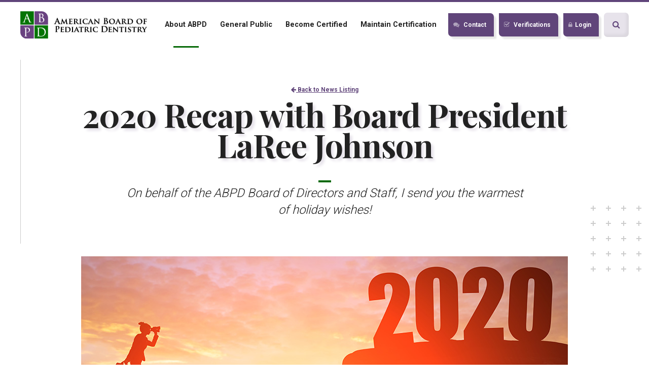

--- FILE ---
content_type: text/html; charset=UTF-8
request_url: https://www.abpd.org/about-abpd/blog/2020-recap-board-president-laree-johnson
body_size: 6002
content:
<!DOCTYPE html>
<html lang="en">
    <head>
<!-- Google Tag Manager -->
<script>(function(w,d,s,l,i){w[l]=w[l]||[];w[l].push({'gtm.start':
new Date().getTime(),event:'gtm.js'});var f=d.getElementsByTagName(s)[0],
j=d.createElement(s),dl=l!='dataLayer'?'&l='+l:'';j.async=true;j.src=
'https://www.googletagmanager.com/gtm.js?id='+i+dl;f.parentNode.insertBefore(j,f);
})(window,document,'script','dataLayer','GTM-N5KBLPZ');</script>
<!-- End Google Tag Manager -->
        
<title>2020 Recap with Board President LaRee Johnson | American Board of Pediatric Dentistry</title>

<meta http-equiv="content-type" content="text/html; charset=UTF-8"/>
<meta name="description" content="On behalf of the ABPD Board of Directors and Staff, I send you the warmest of holiday wishes!"/>
<meta name="generator" content="concrete5"/>
<meta name="msapplication-TileImage" content="https://www.abpd.org/application/files/7816/0383/5837/favicon-windows.png"/>
<link rel="shortcut icon" href="https://www.abpd.org/application/files/6816/0383/5839/favicon.png" type="image/x-icon"/>
<link rel="icon" href="https://www.abpd.org/application/files/6816/0383/5839/favicon.png" type="image/x-icon"/>
<link rel="apple-touch-icon" href="https://www.abpd.org/application/files/6816/0383/5838/favicon-iphone.png"/>
<script type="text/javascript">
    var CCM_DISPATCHER_FILENAME = "/index.php";
    var CCM_CID = 351;
    var CCM_EDIT_MODE = false;
    var CCM_ARRANGE_MODE = false;
    var CCM_IMAGE_PATH = "/updates/concrete5-8.5.7/concrete/images";
    var CCM_TOOLS_PATH = "/index.php/tools/required";
    var CCM_APPLICATION_URL = "https://www.abpd.org";
    var CCM_REL = "";
    var CCM_ACTIVE_LOCALE = "en_US";
</script>

<link rel="canonical" href="https://www.abpd.org/about-abpd/blog/2020-recap-board-president-laree-johnson" />
<meta property="og:title" content="2020 Recap with Board President LaRee Johnson" />
<meta property="og:description" content="On behalf of the ABPD Board of Directors and Staff, I send you the warmest of holiday wishes!" />
<meta property="og:url" content="https://www.abpd.org/about-abpd/blog/2020-recap-board-president-laree-johnson" />
<meta property="og:image" content="https://www.abpd.org/application/files/2016/0824/4146/news-201217_laree_thumb.jpg" />
<meta property="og:image:width" content="432" />
<meta property="og:image:height" content="288" />
<meta property="og:type" content="article" />
<meta property="og:site_name" content="American Board of Pediatric Dentistry" />
<meta name="og:locale" content="en_US" />
<meta name="og:updated_time" content="2021-03-31T09:49:33-05:00" />
<style type="text/css" data-area-style-area-handle="Blog Hero Image" data-block-style-block-id="7486" data-style-set="233">.ccm-custom-style-container.ccm-custom-style-blogheroimage-7486{padding-left:185px}</style>
<link href="/updates/concrete5-8.5.7/concrete/css/font-awesome.css?ccm_nocache=1a72ca0f3692b16db9673a9a89faff0649086c52" rel="stylesheet" type="text/css" media="all">
<link href="/updates/concrete5-8.5.7/concrete/blocks/share_this_page/view.css?ccm_nocache=1a72ca0f3692b16db9673a9a89faff0649086c52" rel="stylesheet" type="text/css" media="all">
<link href="/updates/concrete5-8.5.7/concrete/blocks/page_list/view.css?ccm_nocache=1a72ca0f3692b16db9673a9a89faff0649086c52" rel="stylesheet" type="text/css" media="all">
        
        <meta charset="utf-8">
    	<meta name="viewport" content="width=device-width, initial-scale=1, shrink-to-fit=no">
        <link href="https://fonts.googleapis.com/css2?family=Playfair+Display:ital,wght@0,400;0,700;1,400&family=Roboto:wght@300;400;700&display=swap" rel="stylesheet"> 
        <link href="/application/themes/abpd/css/bootstrap.min.css" rel="stylesheet">
        <link href="/application/themes/abpd/css/font-awesome.min.css" rel="stylesheet">
		<link href="/application/themes/abpd/css/custom.css" rel="stylesheet">

		<!--LOGGED IN STYLES-->
                
        <!--EDIT MODE STYLES-->
            </head>

<body>
<!-- Google Tag Manager (noscript) -->
<noscript><iframe src="https://www.googletagmanager.com/ns.html?id=GTM-N5KBLPZ"
height="0" width="0" style="display:none;visibility:hidden"></iframe></noscript>
<!-- End Google Tag Manager (noscript) -->
<div class="ccm-page ccm-page-id-351 page-type-news-entry page-template-news-entry ">

<nav class="animate fadein" role="navigation" id="header">
	  
    <a href="/" id="logo">
      <img src="/application/themes/abpd/img/logo.png" alt="ABPD Logo"/>
    </a>

    <div class="hdr-buttons">
	  <a href="/contact/" class="btn-theme" id="nav-btn"><i class="fa fa-comments"></i> Contact</a>
      <a href="/general-public/credential-verification/" target="_blank" class="btn-theme"><i class="fa fa-check-square-o"></i> Verifications</a>
      <a href="https://abpd.roc-p.com/" target="_blank" class="btn-theme"><i class="fa fa-lock"></i>Login</a>
      <button type="button" id="search-toggle"><i class="fa fa-search"></i></button>
      <button type="button" class="navbar-toggle collapsed" data-toggle="collapse" data-target="#navbar" aria-expanded="false" aria-controls="navbar" id="toggle">
        <span>Menu</span>
        <i class="fa fa-bars"></i>
      </button>
    </div>
    
    <!-- HEADER SEARCH-->
    <div id="hdr-search">
      <form class="form" method="get" action="/search/">
          <input type="text" name="query" size="25" placeholder="Search this site" title="Search this site">
          <button type="submit" name="search" value="Search"><span class="fa fa-search"></span></button>
      </form>
      <button id="search-close"><span class="fa fa-close"></span></button>
    </div>

    <div id="navbar" class="collapse navbar-collapse">
      <ul id="nav-main">
        <li class="nav-path-selected"><button type="button" data-toggle="collapse" data-target="#main-menu-237" aria-expanded="false" aria-controls="main-menu-237" class="collapsed">
				 About ABPD	<i class="fa fa-chevron-up"></i>
				  </button><ul class="collapse " id="main-menu-237"><li class=""><a href="https://www.abpd.org/about-abpd/who-we-are" target="_self" class="">Who We Are</a></li><li class=""><a href="https://www.abpd.org/about-abpd/leadership" target="_self" class="">Leadership</a></li><li class=""><a href="https://www.abpd.org/about-abpd/committees" target="_self" class="">The Examination Committees</a></li><li class=""><a href="https://www.abpd.org/about-abpd/staff" target="_self" class="">Staff</a></li><li class=""><a href="https://www.abpd.org/about-abpd/get-involved" target="_self" class="">Get Involved</a></li><li class="nav-path-selected"><a href="https://www.abpd.org/about-abpd/blog" target="_self" class="nav-path-selected">News &amp; Announcements</a></li></ul></li><li class=""><button type="button" data-toggle="collapse" data-target="#main-menu-238" aria-expanded="false" aria-controls="main-menu-238" class="collapsed">
				 General Public	<i class="fa fa-chevron-up"></i>
				  </button><ul class="collapse " id="main-menu-238"><li class=""><a href="https://www.abpd.org/general-public/find-board-certified-dentist" target="_self" class="">Find a Board Certified Pediatric Dentist</a></li><li class=""><a href="https://www.abpd.org/general-public/credential-verification" target="_self" class="">Credential Verification</a></li></ul></li><li class=""><button type="button" data-toggle="collapse" data-target="#main-menu-239" aria-expanded="false" aria-controls="main-menu-239" class="collapsed">
				 Become Certified	<i class="fa fa-chevron-up"></i>
				  </button><ul class="collapse " id="main-menu-239"><li class=""><a href="https://www.abpd.org/become-certified/certification-process" target="_self" class="">Certification Process</a></li><li class=""><a href="https://www.abpd.org/become-certified/qualifying-exam" target="_self" class="">Qualifying Exam</a></li><li class=""><a href="https://www.abpd.org/become-certified/oral-clinical-examination" target="_self" class="">Oral Clinical Examination</a></li><li class=""><a href="https://www.abpd.org/become-certified/certification-policies" target="_self" class="">Certification Policies</a></li><li class=""><a href="https://www.abpd.org/become-certified/certification-faq" target="_self" class="">Certification FAQs</a></li></ul></li><li class=""><button type="button" data-toggle="collapse" data-target="#main-menu-240" aria-expanded="false" aria-controls="main-menu-240" class="collapsed">
				 Maintain Certification	<i class="fa fa-chevron-up"></i>
				  </button><ul class="collapse " id="main-menu-240"><li class=""><a href="https://www.abpd.org/maintain-certification/diplomates" target="_self" class="">Diplomates</a></li><li class=""><a href="https://www.abpd.org/maintain-certification/renewal-certification" target="_self" class="">Renewal of Certification</a></li><li class=""><a href="https://www.abpd.org/maintain-certification/diplomate-policies" target="_self" class="">Diplomate Policies</a></li><li class=""><a href="https://www.abpd.org/maintain-certification/maintenance-faqs" target="_self" class="">Maintenance FAQs</a></li></ul></li>      </ul>
    </div>
</nav>


<main class="content" id="news-detail">

  <header class="page-header full-header">
    <div class="header-wrap plus-corner ">
      <div class="text animate fadeinup delay-3">
        <ol class="breadcrumb">
          

    <p><a href="https://www.abpd.org/about-abpd/blog"><i class="fa fa-arrow-left"></i> Back to News Listing</a></p>

        </ol>
        <h1>2020 Recap with Board President LaRee Johnson</h1>
        <p class="lead">On behalf of the ABPD Board of Directors and Staff, I send you the warmest of holiday wishes!</p>
      </div>
    </div>
  </header>

  <section class="animate fadeinup delay-4">
    <figure>
      <img src="/application/files/7616/0824/4147/news-201217_laree_hero.jpg "/>		    </figure>
    <div class="text-skinny">
      

    <p>Dearest Colleagues,</p>

<p>On behalf of the ABPD Board of Directors and Staff, I send you the warmest of holiday wishes!</p>

<p>The ABPD continues to work supporting those of you in pursuit of board certification and all our diplomates while ensuring children and those with special health care needs remain at the center of our mission. With the global pervasiveness of tension and uncertainty, there has never been a more important time to certify pediatric dentists and validate their knowledge, skills, and experience for the delivery of quality patient outcomes. Board certification and lifelong learning will continue to lead to high-quality oral health care for those we serve while assuring the public that a board-certified pediatric dentist has indeed completed an accredited specialty training program. Despite the challenges, the ABPD has remained agile to ensure our commitment to you and the public while not compromising standards.</p>

<p>After investigating a variety of options, the ABPD moved the Qualifying Examination (QE) to the option of a testing center, or an inaugural live online proctoring. We learned a lot from this experience. After being forced to cancel our Oral Clinical Examination (OCE), we have searched for solutions to accommodate two years of candidates in 2021. This all paralleled the year we were tasked to find a new testing center. To ease the burden on our Diplomates, the ABPD waived the Annual Diplomate Renewal Fee in 2020 and ensured no candidate would be time penalized for the delay of the OCE.&nbsp;</p>

<p>In our continuous effort for transparency and inclusivity, our Leadership Development and Nominations Committee enhanced the application process for the leadership of the Examination Committee (EC). We still have room for further improvements; however, extending leadership interviews allowed talented colleagues to shine and not only be selected for EC Leadership but also various task force and committee endeavors.&nbsp;</p>

<p>On a personal note, just like you, I feel the effects of 2020 and if I hear the word &ldquo;unprecedented&rdquo; again you may have to point your high-volume suction my way.&nbsp;</p>

<p>I too have noticed, the impact of the year rendering a virtual license to act unkindly for many. For the first time in my 21 years of practice, we were forced to furlough our team. Shortly after, vandalism closed a nearby colleague&rsquo;s office and threatened to close our recently opened doors. I too, daily utilize paper clips, buttons, and elastic in new creative devices to wear a mountain of PPE without sores and bruises under my eyes, nose, and ears. Sure, it beats nothing, but the word Zoom has taken on a four-letter-word value for me in the context of missing the in-person connection to learn, collaborate, and socialize.<br />
With all of this said, nothing compares to the loss of health and for some, life. Many of you have courageously endured the worst and continue to endure. There are no words to fully convey my sympathy. My thoughts and prayers are with you.</p>

<p>Also like you, I daily seek the positive, and the underlining theme is cohesiveness in our professional, social, and family bonds. I am thankful for the AAPD and its leadership. Our profession is stronger by being dedicated to organized dentistry through our parent organization.</p>

<p>The ABPD operations and leadership continue to be successful thanks to my fellow ABPD directors Drs. Younger, Pang, Olson, Guelmann, and Ginsberg along with Christine Sharp, Interim CEO, and Jasey Bratek, CAA, and the other ABPD staff. Their brilliance, flexibility, and vision continue to keep the ABPD seamlessly moving forward. Finally, I am grateful for my practice partners and my family. I am humbled to have such a smart and humorous inner circle that makes me smile every day.</p>

<p class="img-left"><img src="/application/files/2016/0824/4322/Johnson_ATU_Graduation_web.jpg" alt="Johnson ATU Graduation web.jpg" width="188" height="250">In conclusion, I leave you with a silly personal COVID silver lining. After acceptance to dental school when I was 19 years old, I did not complete my B.S. in Biology&hellip; a regret. Thanks to the vast virtual COVID world, on December 12, 2020 I will finally earn my B.S., checking one off my list. Ironically, 28 years later, I feel just as unsure, nervous, and curious about what the future will bring as I did the last time I thought I was done with my undergraduate studies.</p>

<p>We genuinely have the most interesting and compassionate profession on the planet, and I am proud to call all of you my colleagues and many of you my friends. Be strong, be united, and most of all, be well.</p>

<p>In admiration,</p>

<p>E. LaRee Johnson, DDS, MS, FAAPD<br />
President, American Board of Pediatric Dentistry</p>

      <hr />
      <div class="social-share">
        <h4 style="text-align: center;">Share This Page</h4>
        <div class="ccm-block-share-this-page">
          

    
<div class="ccm-block-share-this-page">
    <ul class="list-inline">
            <li>
            <a href="https://www.facebook.com/sharer/sharer.php?u=https%3A%2F%2Fwww.abpd.org%2Fabout-abpd%2Fblog%2F2020-recap-board-president-laree-johnson" target="_blank" rel="noopener noreferrer" aria-label="Facebook"><i class="fa fa-facebook" aria-hidden="true" title="Facebook"></i></a>
        </li>
            <li>
            <a href="https://twitter.com/intent/tweet?url=https%3A%2F%2Fwww.abpd.org%2Fabout-abpd%2Fblog%2F2020-recap-board-president-laree-johnson" target="_blank" rel="noopener noreferrer" aria-label="Twitter"><i class="fa fa-twitter" aria-hidden="true" title="Twitter"></i></a>
        </li>
            <li>
            <a href="https://www.linkedin.com/shareArticle?mini-true&amp;url=https%3A%2F%2Fwww.abpd.org%2Fabout-abpd%2Fblog%2F2020-recap-board-president-laree-johnson&amp;title=2020+Recap+with+Board+President+LaRee+Johnson" target="_blank" rel="noopener noreferrer" aria-label="LinkedIn"><i class="fa fa-linkedin-square" aria-hidden="true" title="LinkedIn"></i></a>
        </li>
        </ul>
</div>



    

    <p><a href="https://www.abpd.org/about-abpd/blog"><i class="fa fa-arrow-left"></i> Back to News Listing</a></p>


        </div>
      </div>
    </div>
  </section>

</main>



<footer class="footer">
  <div class="footer-wrap">
    <div class="col">
	  <img src="/application/themes/abpd/img/logo.png" alt="ABPD Logo"/>
      

    <p class="lead">The certifying board for the specialty of pediatric dentistry.</p>

    </div>
    <div class="col">
      

    <h4>Contact Us</h4>

<p>Phone: <a href="tel:615-432-0082">615-432-0082</a></p>

<p>Email: <a href="mailto:info@abpd.org">info@abpd.org</a></p>

<p>&nbsp;</p>

      <div class="social">
        

    
<div class="social">
            <a target="_blank" rel="noopener noreferrer" href="https://www.facebook.com/AmericanBoardOfPediatricDentistry/"
                    aria-label="Facebook"><i class="fa fa-facebook" aria-hidden="true" title="Facebook"></i></a>
                <a target="_blank" rel="noopener noreferrer" href="https://www.linkedin.com/company/american-board-of-pediatric-dentistry/"
                    aria-label="LinkedIn"><i class="fa fa-linkedin-square" aria-hidden="true" title="LinkedIn"></i></a>
                <a target="_blank" rel="noopener noreferrer" href="https://www.instagram.com/abpdorg/"
                    aria-label="Instagram"><i class="fa fa-instagram" aria-hidden="true" title="Instagram"></i></a>
            </div>
      </div>
    </div>
    <div class="col">
      

    <h4>Featured Pages</h4>



    

<ul>

    
    
   
    <li>
        <a class="list-item" href="https://www.abpd.org/general-public/find-board-certified-dentist" target="_self">
        	
                                    Find a Board Certified Pediatric Dentist        </a>
       </li>

	<li>
        <a class="list-item" href="https://www.abpd.org/become-certified/qualifying-exam" target="_self">
        	
                                    Qualifying Exam        </a>
       </li>

	<li>
        <a class="list-item" href="https://www.abpd.org/maintain-certification/renewal-certification" target="_self">
        	
                                    Renewal of Certification        </a>
       </li>

	<li>
        <a class="list-item" href="https://www.abpd.org/become-certified/oral-clinical-examination" target="_self">
        	
                                    Oral Clinical Examination        </a>
       </li>

	<li>
        <a class="list-item" href="https://www.abpd.org/maintain-certification/maintenance-faqs" target="_self">
        	
                                    Maintenance FAQs        </a>
       </li>

	<li>
        <a class="list-item" href="https://www.abpd.org/become-certified/certification-faq" target="_self">
        	
                                    Certification FAQs        </a>
       </li>

	<li>
        <a class="list-item" href="https://www.abpd.org/about-abpd/blog" target="_self">
        	
                                    News &amp; Announcements        </a>
       </li>

	
    



</ul>

    </div>
  </div>
  <p class="copy">Copyright © 2026 American Board of Pediatric Dentistry. All rights reserved. <a href="/privacy-policy">Privacy Policy</a>. <a href="/terms-use">Terms of Use</a>. Web Application by <a href="https://www.informaticsinc.com/" target="_blank">Informatics, Inc</a>
  <span style="color: transparent; position: absolute; right: 5px; bottom: 5px; font-size: .6rem">172.26.12.30</span>
  </p>

</footer>

    <script src="https://ajax.googleapis.com/ajax/libs/jquery/1.11.1/jquery.min.js"></script>
    <link href="/application/themes/abpd/css/animation.css" rel="stylesheet">
	<script src="/application/themes/abpd/js/bootstrap.min.js"></script>
    <script src="/application/themes/abpd/js/scripts.js"></script>
</div>
</body>
</html>


--- FILE ---
content_type: text/css
request_url: https://www.abpd.org/application/themes/abpd/css/custom.css
body_size: 8663
content:
@charset "UTF-8";
/* CSS Document
Client: Piersall Law Firm
Company: Informatics, Inc
Author: Jeff S
Date: June 2019
*/

/* Variables */
:root {
  --primary: #60457a;
  --secondary: #056906;
  --secondary-light: #137e14;
  --light: #F9F9F9;
  --light-theme: #e7e3eb;
  --dark: #222;
  --dark-primary: #4c355a;
  --text: rgba(0,0,0,.7);
  --light-text: rgba(255,255,255,.7);
  --body: 'Roboto', sans-serif;
  --serif: 'Playfair Display', Cambria, Cochin, Georgia, Times, 'Times New Roman', serif;
  --spacer: 25px;
  --side-width: 25px;
  --max-width: 1100px;
}

/* TYPOGRAPHY */
.ccm-page {overflow-x: hidden;}
html {font-size: 100%; scroll-behavior: smooth;}
body {overflow-x: hidden;
font-family: var(--body); font-weight: 400; font-size: 1rem; line-height: 1.4; background:  #fff; color: var(--text);
-webkit-font-smoothing: antialiased;
-moz-osx-font-smoothing: grayscale;
text-rendering: optimizeLegibility;
-moz-font-feature-settings: "liga" on; font-feature-settings: "liga";
}

h1, h2, h3, h4, h5 {font-family: var(--serif); color: #111; line-height: 1.1; color: #222; margin: 0 0 1.5rem 0; font-weight: 700;}
h1 {font-size: 2.5rem; line-height: .95; letter-spacing: -1px; text-shadow: 5px 5px 5px var(--light-theme);}
h2 {font-size: 2rem;font-family: var(--serif); letter-spacing: -1px;}
h3 {font-size: 1.35rem; margin: 0 0 25px; letter-spacing: -.5px;}
h4 {font-size: .8rem; text-transform: uppercase; margin: 0 0 25px 0; font-family: var(--body); letter-spacing: 1px;}
p, ul {margin-bottom: 1.5em; list-style: square;}
ol {margin-bottom: 1.5em;}
hr {border-color: #ddd;}
.ccm-page ul li {margin: 4px 0;}
.ccm-page ul li::marker {color: var(--secondary);}
.ccm-page ul ul {list-style: none; padding: 0; margin: 15px 0;}
.ccm-page .content ul ul li {border-left: 1px dotted #ccc; padding: 0 0 0 10px;}
.preheader {text-transform: uppercase; font-weight: 700; letter-spacing: 2px; color: var(--secondary); margin: 0 0 5px 0; font-size: .8rem;}
.ccm-page img {max-width: 100%; height: auto; margin: 0 0 25px 0;}
p {line-height: 1.5;}
.indent {padding-left: 40px; border-left: 1px dotted #ccc;}
.text-center {margin: 0 0 3rem 0;}
.text-center h2 {margin: 0 0 10px 0;}
.lead {font-size: 1.25rem; font-weight: 300; font-style: italic; color: var(--dark); position: relative; padding-left: 40px;}
.lead:before {position: absolute; left: 0; top: 16px; width: 25px; height: 4px; background: var(--secondary); content: "";}
.lead[style="text-align: center;"], .page-header.full-header .lead {padding: 25px 0 0 0;}
.lead[style="text-align: center;"]:before, .page-header.full-header .lead:before {left: 50%; margin-left: -12.5px;}
.date {padding: 5px 10px; background: var(--light); border-radius: 5px; display: inline-block; align-self: flex-start; font-weight: 700; color: var(--dark);}
.date:before {content: "\f274";font-family: FontAwesome; color: var(--secondary); margin: 0 5px 0 0;}
.download-link a {padding: 10px 15px 10px 45px; background: var(--light); display: inline-block; position: relative;}
.download-link a:before {content: "\f15b";font-family: FontAwesome; color: var(--secondary); margin: 0 5px 0 0; position: absolute; left: 0; top: 0; height: 100%; background: var(--secondary); color: #fff; padding: 10px;}
.download-link a:hover {background: var(--light-theme);}

.box {padding: var(--spacer); background: #f2eff4; padding: 25px; border-top: 5px solid var(--secondary); margin-bottom: 1.5rem;}
.box .download-link {font-size: .8rem;}
.box p:last-of-type {margin: 0;}

.fun-list ul {list-style: none; font-size: 1.25rem; font-weight: 300; padding: 0 0 0 15px;}
.fun-list ul li {margin: 10px 0; position: relative; padding: 0 0 0 25px;}
.fun-list li::before {content: "\f00c";font-family: FontAwesome; margin: 0 10px 0 0; color: var(--secondary-light); position: absolute; left: 0; top: 0;}

.quote {background: url(../img/quotes.png) left center no-repeat; background-size: 50px; min-height: 50px; padding: 15px 0 15px 75px; font-size: 1.5rem; line-height: 1.25; font-weight: 300; font-style: italic;}

.page-divider h2 {font-family: var(--body); font-size: 1rem; padding: 20px; border-left: 5px solid var(--primary); background: var(--light); text-transform: uppercase; letter-spacing: 2px; font-weight: 400; margin: 0 0 2.5rem; color: var(--primary); text-align: center;}

/* LINKS */
a {color: var(--primary);}
a:hover {color: var(--secondary);}
a.btn-theme, .btn-theme > a, button.btn-theme {display: inline-block; padding: 10px 15px; background: var(--primary); color: #fff; font-weight: 700; border-radius: 0 7px 0 7px; box-shadow: 5px 5px 3px rgba(0,0,0,.1); text-decoration: none; text-transform: uppercase; font-size: .8rem; letter-spacing: 1px; position: relative; overflow: hidden; z-index: 5;}
a.btn-theme:hover, .btn-theme > a:hover {text-decoration: none; background: var(--primary);}
a.btn-theme:after, .btn-theme > a:after {width: 100%; height: 100%; background: var(--secondary); content: ""; position: absolute; right: 100%; top: 0; z-index: -1;}
a.btn-theme:hover:after, .btn-theme > a:hover:after {right: 0;}
.btn-text {font-weight: 700; text-transform: uppercase; font-size: .8rem; letter-spacing: 1px; color: var(--primary); font-family: var(--body);}
a.btn-text::after, .btn-text a:after {content: "\f061";font-family: FontAwesome; margin-left: 5px;}
a.btn-text:hover:after, .btn-text a:hover:after {margin-left: 10px;}
p a {font-weight: 700; text-decoration: underline;}

/* Animate */
.ccm-page a, #header, #nav-main a:after, #nav-main ul, .cta-item *, .cta-item, .btn-text:after, .news-item *, .person-item *, .animate-in, #header button:after, a.btn-text::after, .btn-text a:after {
-webkit-transition: all 300ms cubic-bezier(0.25, 0.46, 0.45, 0.94);
-moz-transition: all 300ms  cubic-bezier(0.25, 0.46, 0.45, 0.94);
-o-transition: all 300ms  cubic-bezier(0.25, 0.46, 0.45, 0.94);
transition: all 300ms  cubic-bezier(0.25, 0.46, 0.45, 0.94);}

.zip, a.btn-theme:after, .btn-theme > a:after, #hdr-search, .sidebar-feature img {transition: all 0.25s cubic-bezier(0.76, 0, 0.24, 1);}

/* Layout & Utility */
.container, .col {position: relative;}
.content section {padding: var(--spacer) var(--side-width); position: relative;}
.content .container {padding: var(--spacer) var(--side-width); position: relative; margin: 0; width: 100%;}
.content .container + .container {padding-top: 0;}
.content section.section-short {padding: 0 var(--side-width);}
.col > hr:first-of-type {border-color: #ccc; margin: 0 0 var(--spacer) 0;}
.grid {display: grid; gap: var(--spacer);}
.plus-corner:after {width: 150px; height: 150px; background: url(../img/plus.svg); content: ""; position: absolute; right: -75px; bottom: -75px; opacity: .2; object-position: left center;}
.plus-corner-left:after {width: 150px; height: 150px; background: url(../img/plus.svg); content: ""; position: absolute; left: -75px; bottom: -75px; opacity: .2;}
.bkg-light {background: var(--light-theme);}
.bkg-light hr {border-color: rgba(0,0,0,.1);}
.bkg-gradient {background: linear-gradient(160deg, rgba(137,72,179,1) 0%, rgba(19,167,128,1) 100%);}
.grid-auto-four {display: grid; grid-template-columns: repeat( auto-fit, minmax(250px, 1fr) );}
.text-skinny {max-width: 750px; margin: 25px auto;}

/* Search Layout */
.ccm-search-block-form h3 {font-size: 28px; border-bottom: 1px solid #ccc; padding: 15px 0; margin: 15px 0;}
.ccm-search-block-form input {width: 75%; float: left; height: 50px; background: #f4f4f4; border: 1px solid #ccc; padding: 10px;}
.ccm-search-block-form .btn {width: 23%; float: right; height: 50px; background: var(--primary); color: #fff; font-weight: bold; border: none;}
.ccm-search-block-form #searchResults {display: block; padding: 15px 0; width: 100%; overflow: hidden;}

/* Content */
#hero {margin: 0 var(--side-width); padding: 0;}
#hero .hero-bkg {position: absolute; left: 0; top: 0; width: 100%; height: 100%; background: var(--light);}
#hero .hero-bkg img {opacity: .15;}
#hero .hero-img {display: none;}
#hero .text {position: relative; z-index: 5; padding: 50px 50px 100px 50px;}

.cta-group {margin-top: -75px; position: relative; z-index: 10; display: grid; gap: 25px; padding: 0 25px;}
.cta-item {background: linear-gradient(160deg, var(--dark-primary) 0%, var(--primary) 100%); display: block; padding: 25px; color: var(--light-text); box-shadow: 5px 5px 25px rgba(0,0,0,.3); border-left: 7px solid var(--dark); top: 0; position: relative; height: 100%; font-size: .9rem;}
.cta-item h3 {color: #fff; margin: 0 0 10px 0;}
.cta-item .fa {position: absolute; top: calc(50% - 3.5rem); right: 1rem; font-size: 7rem; opacity: .15;}
.cta-item:hover {color: #fff; text-decoration: none; top: -10px; border-color: var(--secondary);}
.cta-item:hover .fa {right: 1.25rem;}

.news-list {display: grid; grid-auto-flow: row; gap: 25px;}
.news-list h2 {font-size: 1.25rem; border-top: 1px solid var(--dark); padding: 15px 0 0 0;}
.news-list h2 a {margin-left: auto; float: right; padding: 5px;}
.news-item {display: grid; grid-template-columns: 35% auto; margin: 0;color: var(--text);background: var(--light); border-radius: 5px; overflow: hidden;}
.news-item .text {padding: 25px; font-size: .8rem;}
.news-item h3 {margin: 5px 0 15px 0; color: var(--dark); font-size: 1.5rem;}
.news-item img {width: 100%; height: 100%; object-fit: cover; margin: 0;}
.news-item p {margin: 0 0 10px 0;}
.news-item .col {overflow: hidden;}
.news-item:hover {text-decoration: none; color: var(--text);  background: var(--light-theme);}
.news-item:hover img {transform: scale(1.05);}
.news-item:hover h3 {color: var(--primary);}
.news-item:hover .btn-text:after {margin-left: 10px;}

.feature-img {border-radius: 0 50px 0 50px; overflow: hidden; height: 100%; background: var(--light);}
.feature-img img {margin: 0;}
.feature-img .text {padding: 30px 50px;}
.feature-img h2 {font-size: 2.15rem;}
.feature-img .lead {font-size: 1.25rem;}
.feature-img .btn-theme {margin: 0;}

.footer {background: var(--light-theme); font-size: .9rem; position: relative;}
.footer:after {background: url(../img/circle-pattern.png); width: 250px; height: 250px; display: block; content: ""; position: absolute; left: -100px; top: -125px; background-size: 100%;}
.footer-wrap {padding: 75px var(--side-width); display: grid; gap: 25px;}
.footer-wrap img {max-width: 225px; margin: 0 0 25px 0;}
.footer-wrap p {margin: 0 0 5px 0;}
.footer-wrap p.lead {font-size: 1.25rem;}
.footer-wrap ul {list-style: none; padding: 0;}
.footer-wrap ul a {position: relative; padding: 0px 5px 0px 15px; display: block; margin: 0 0 5px 0;}
.footer-wrap ul a:hover {padding: 0 0 0 20px;}
.footer-wrap ul a:after {position: absolute; left: 5px; top: calc(50% - 2px); width: 5px; height: 5px; background: var(--secondary); content: "";}
.social {margin-top: 25px;}
.footer-wrap .social ul a:after {display: none;}
.footer-wrap .social ul a {padding: 0;}
.footer-wrap .social ul li {margin: 0;}
.social a {font-size: 1.5rem; margin: 5px;}
.social a:hover {color: var(--secondary);}
.copy {margin: 0; padding: 15px; background: var(--primary); color: rgba(255,255,255,.5); text-align: center; font-size: .8rem;}
.copy a {color: rgba(255,255,255,.5);}

.page-header {margin: 0; border: 0; position: relative; padding: 25px var(--side-width);}
.page-header figure {border-radius: 0 50px 0 50px; overflow: hidden; background: linear-gradient(160deg, rgba(137,72,179,1) 0%, rgba(19,167,128,1) 100%);}
.page-header figure img {margin: 0; width: 100%; height: 100%; object-fit: cover;}
.page-header .text {padding: 25px 0;}
.page-header .text p:last-of-type {margin: 0;}
.page-header .breadcrumb {background: none; padding: 0; margin: 0 0 10px 0; font-size: .75rem;}
.explore {display: none;}
.page-header.full-header {text-align: center;}

.person-list {display: grid; grid-template-columns: repeat( auto-fill, minmax(145px, 1fr)); gap: 15px;}
.person-item {text-align: center; background: var(--secondary); border-radius: 15px; overflow: hidden; box-shadow: 5px 5px 15px var(--light);}
/* SR updates: Updated height from 200px to 300px because the person image was cropping on mobile view. */
.person-item img {width: 100%; height: 300px; object-fit: cover; object-position: center center; margin: 0;}
.person-item .text {background: var(--light-theme); position: relative; z-index: 5; display: flex; flex-direction: column; padding: 0; min-height: 225px;}
/* SR updates: decrease font-size from 1.25rem to 1.15rem so that content do not overlap view details. Also decrease padding from 15px to 8px. */
.person-item h3 {padding: 8px 15px 0 15px; margin: 0 0 10px 0; font-size: 1.15rem;}
.person-item p {margin: 5px 0; font-size: .75rem; font-weight: 400; margin: 5px 0 15px 0;}
.person-item p.cert-date {margin: 10px 0 0 0;}
.person-item p.title {margin: 0 0 10px 0; text-transform: capitalize;}
.person-item span {background: var(--primary); padding: 10px; color: #fff; font-size: .6rem; text-transform: uppercase; letter-spacing: 2px; display: block; margin-top: auto; position: absolute; bottom: 0; width: 100%;}
.person-item:hover {text-decoration: none;}
/* SR updates: added view details thus on hover board certified should not change its color. */
.person-item:hover span:not(.board-certified) {background: var(--secondary);}
.person-item:hover img {transform: scale(1.1);}

.col .person-item img {width: 100%;height: 300px;}
.col .person-item .text {min-height: 155px; padding-bottom: 25px;}	
.col .person-item p {padding: 0 10px; min-height: 50px;}
.grid-sidebar .col.text {border-top: 1px solid #ccc; padding-top: var(--spacer);}

.person-popover .modal-dialog {width: 90%; margin: 25px auto;}
.person-popover .modal-dialog figure {background: var(--primary); text-align: center; padding: 50px;}
.person-popover .modal-dialog figure img {margin: 0 0 -100px 0; box-shadow: 5px 5px 15px rgba(0,0,0,.2);}
.person-popover .modal-dialog .text {padding: 100px 25px 25px 25px; background: #fff;}
.person-popover .modal-dialog .text p {padding-left: 25px; border-left: 1px dotted #ccc; font-size: 1.15rem; font-weight: 300;}
.person-popover .modal-dialog .text h2 + h2 {font-size: 2.25rem;}
.person-popover .modal-dialog .text p a {font-weight: 300;}
.person-popover .modal-dialog .text p.lead:before {display: none;}
.person-popover .modal-dialog .text p.lead {font-size: 1.5rem;}
.person-popover .modal-dialog .text h4 {margin: 35px 0 15px 0;}
.person-popover button.close {font-size: 3rem; width: 52px; height: 52px; border-radius: 50%; color: #fff; background: var(--dark); opacity: .8; position: absolute; top: -15px; right: -15px; border: 2px solid #fff;}
.modal-backdrop.in {opacity: .8;}

/* Filter */
.filter {padding: 20px 10px 10px 10px; background: var(--light-theme); border-left: 10px solid var(--primary); margin: 0 0 35px 0; border-radius: 0 15px 15px 0;}
.filter form {display: flex; flex-wrap: wrap;}
.filter label {display: block; font-size: .8rem; text-transform: uppercase;}
.filter .form-group {flex-grow: 1; padding: 0 5px; font-size: .8rem; margin: 0 0 5px 0;}
.filter input, .filter select {width: 100%; height: 40px; padding: 5px 10px; background: #fff; border: 1px solid #ccc;}
.filter .form-group .btn-theme {margin: 0;}
.filter .form-group .btn-text {padding: 10px;}
.filter .form-group .btn-text:after {display: none;}
.filter .align-bottom {display: flex; flex-direction: column; justify-content: center; text-align: center;}
.filter .alpha-list {
    text-align: center;
    background: rgba(0,0,0,.1);
    position: relative;
    left: -10px;
    bottom: -10px;
    width: calc(100% + 20px);
    border-radius: 0 0 15px 0;
    padding: 5px;
}
.filter .alpha-list a {color: var(--primary);}
.filter .alpha-list a:hover, a.btn.btn-link.alphabet-search.activecl {background: rgba(255,255,255,.5);}
#pagination {display: flex; justify-content: center; margin: 25px 0;}
#pagination a, #pagination li span {color: var(--primary); font-weight: 700; background: var(--light-theme); border: none; margin: 0 2px;}
#pagination a:hover {opacity: .5;}
#pagination .active span {background: none;}

.img-bkg {margin: 50px 0; background: var(--dark-primary); color: var(--light-text);}
.img-bkg > img {width: 100%; height: 100%; object-fit: cover; position: absolute; left: 0; top: 0; opacity: .15; mix-blend-mode: overlay;}
.img-bkg .preheader {color: var(--secondary-light);}
.img-bkg li {color: var(--light-text);}

.color-bkg {background: url(../img/shape-pattern.jpg) var(--primary); color: var(--light-text); padding: 75px var(--side-width) !important; margin: 50px 0;}
.color-bkg h2, .img-bkg h2, .color-bkg h3, .img-bkg h3, .color-bkg .lead, .img-bkg .lead {color: #fff;}
.color-bkg .text-center, .img-bkg .text-center {margin-bottom: 50px;}
.color-bkg .btn-theme a {background: var(--secondary-light);}

.bkg-wall + .color-bkg {margin-top: 0;}
.color-bkg.no-margin {margin: 0;}
.color-bkg .preheader {color: #278b28;}
.color-bkg + .color-bkg {background: none; color: var(--dark);}
.color-bkg + .color-bkg h2,
.color-bkg + .color-bkg .lead {color: var(--dark);}

.icon-feature {padding: 0 25px;}
.icon-feature .fa {color: var(--secondary); background: rgba(0,0,0,.5); padding: 10px;}
.icon-feature h3 {font-family: var(--body); font-size: 2.5rem; font-weight: 300; margin: 15px 0;}
.icon-feature h4 {margin: 25px 0 10px 0; font-size: .9rem;}

.steps {max-width: 800px; margin: 0 auto;}
.step-item {display: block; position: relative; padding: 15px 0 15px 55px; border-left: 2px solid var(--dark); margin-left: 25px; font-size: .9rem;}
.step-item:before {position: absolute; left: -25px; top: calc(50% - 30px); width: 50px; height: 50px; background: var(--secondary); content: "1"; color: #fff; font-weight: 700; border-radius: 0 15px 0 15px; display: flex; justify-content: center; flex-direction: column; text-align: center; font-size: 2rem; box-shadow: 5px 5px 15px rgba(0,0,0,.1);}
.step-item h4 {margin: 0 0 10px 0; font-size: 1rem;}
.step-item p:last-of-type {margin: 0;}
.step-item:nth-of-type(2):before {content: "2";}
.step-item:nth-of-type(3):before {content: "3";}
.step-item:nth-of-type(4):before {content: "4";}
.step-item:nth-of-type(5):before {content: "5";}
.step-item:nth-of-type(6):before {content: "6";}
.step-item:nth-of-type(7):before {content: "7";}

#sec-nav {margin: 0 0 25px 0;}
#sec-nav ul {list-style: none; padding: 0; margin: 0; border-radius: 0 15px 0 15px; overflow: hidden; border-bottom: 1px dotted #ccc;}
#sec-nav ul a {display: block; padding: 15px; border-bottom: 1px dotted #ccc; background: var(--light);}
#sec-nav ul a:hover {text-decoration: none; padding: 15px 10px 15px 20px; color: var(--primary); background: var(--light-theme); background: none; color: #222;}
#sec-nav ul li {margin: 0;}
#sec-nav ul li:last-of-type a {border: none;}
#sec-nav ul > .nav-path-selected > a {background: var(--primary); color: #fff;}

#sec-nav ul ul {padding: 15px 0 20px 25px; border-radius: 0;}
#sec-nav ul ul a {padding: 10px; font-size: .9em; background: none; border: none; color: #555;}
#sec-nav ul ul a:hover {padding: 10px 5px 10px 15px;}
#sec-nav ul ul .nav-path-selected > a {color: var(--primary); background: none; font-weight: 700;}

.sidebar-feature {position: relative; margin: 25px 0; padding-top: 250px; background: linear-gradient(160deg, rgba(137,72,179,1) 0%, rgba(19,167,128,1) 100%); color: var(--light-text); font-size: .9rem; overflow: hidden; border-radius: 0 15px 0 15px;}
.sidebar-feature img {position: absolute; left: 0; top: 0; width: 100%; height: 100%; object-fit: cover; opacity: .5;}
.sidebar-feature .text {position: relative; z-index: 5; padding: 50px 25px 25px 25px; background: rgba(0,0,0,.25); background: linear-gradient(rgba(0,0,0,0) 0%, rgba(0,0,0,.65) 100%)}
.sidebar-feature .text h3, .sidebar-feature .text h2 {margin: 0 0 15px 0; color: #fff; border-top: 1px dotted #eee; padding: 25px 0 0 0;}
.sidebar-feature .text p:last-of-type {margin: 0;}
.sidebar-feature:hover img {transform: scale(1.1);}

.image-left-tall {width: 100%; position: relative;}
.image-left-tall figure { overflow: hidden; border-radius: 0 25px 0 25px; box-shadow: 15px 15px 15px rgba(0,0,0,.1); margin: -50px 0 50px 0;}
.image-left-tall figure img {margin: 0;}

.page-template-sidebar-right .news-list .news-item h3 {font-size: 2rem; margin: 0 0 15px 0;}
.news-list .news-item .preheader {margin: 0 0 5px 0;}
.news-list .news-item .text {padding: 30px;}
.news-list h2, .ccm-block-tags-header h5, .ccm-block-topic-list-header h5 {font-size: 1.25rem; border-top: 1px solid #ccc; padding: 15px 0 0 0;}
.tag-cloud {list-style: none; display: flex; flex-wrap: wrap; padding: 0;}
.tag-cloud li {margin: 0;}
.tag-cloud a {padding: 0; background: var(--light); margin: 5px; padding: 5px; display: inline-block; font-size: .8rem; border: 1px solid rgba(0,0,0,.05);}
.tag-cloud a:hover {background: var(--light-theme);}
.social-share {text-align: center;}
.social-share ul {text-align: center; font-size: 2rem; margin: 0 0 .5em 0 !important;}
.social-share p a {font-size: .85rem;}

.faq-grid {margin: 0 0 2rem 0;}
.faq-grid .ccm-faq-block-links a {display: block; padding: 15px; border-bottom: 1px dotted #ccc;}
.faq-grid .ccm-faq-block-links a:last-of-type {border: none;}
.faq-grid .ccm-faq-block-links a:hover {padding: 15px 10px 15px 20px; background: var(--theme-light);}
.faq-grid .ccm-faq-block-entries h3 {font-size: 1.65rem; font-family: var(--body); font-weight: 400;}
.faq-grid .ccm-faq-block-entries .faq-entry-content + .faq-entry-content {border-top: 1px dotted #ccc; padding-top: 25px; margin-top: 25px;}
.ccm-faq-block-links {background: var(--light); padding: 15px;}

.disclaimer-wrap {background: var(--light); padding: 25px max(25px, 5%); font-size: .8rem; margin: 0 auto; border-radius: 0 50px 0 50px;}
.disclaimer-wrap b {font-size: 1.5rem; color: #222; display: block; font-family: var(--serif); text-align: center;}
.disclaimer-btns {display: flex; justify-content: center; align-items: center; margin: 25px 0 0 0;}
.disclaimer-btns .btn-theme {margin: 0 5px; padding: 10px 15px; font-size: .9rem;}
.disclaimer-btns .btn-theme + .btn-theme {background: #eee; color: #333;}

.auto-grid {display: flex; flex-wrap: wrap; justify-content: center; margin: 0 -15px;}
.auto-grid > * {margin: 0 15px 30px 15px;}
.simple-feature {background: var(--light); padding: 65px 35px 35px 35px; border-radius: 0 25px 0 25px; font-size: .9rem; position: relative;}
.simple-feature h3 {font-family: var(--body); font-weight: 300; text-align: center; font-size: 1.75rem;}
.simple-feature .fa {font-size: 2rem; width: 70px; height: 70px; color: var(--secondary); margin: 0 0 1rem 0; background: var(--primary); color: #fff; padding: 18px 0 0 0; position: absolute; left: calc(50% - 35px); top: -20px; border-radius: 0 10px 0 10px; text-align: center; dbox-shadow: 10px 10px 10px rgba(0,0,0,.1);} 

.auto-grid-five {display: grid; grid-template-columns: repeat( auto-fit, minmax(200px, 1fr) ); gap: 25px;}
#org-chart .auto-grid-five {gap: 0;}
#org-chart .col {font-size: .8rem; padding: 0 20px; border-right: 1px dotted #ccc;}
#org-chart .col h3 {font-family: var(--body); font-size: 1rem; border-top: 1px dotted #ccc; margin: 0 0 15px 0; padding: 15px 0 0 0; min-height: 70px;}
#org-chart .col img {width: 100%; height: 150px; object-fit: contain; mix-blend-mode: multiply; margin: 0;}
#org-chart .col .preheader {border-top: 1px dotted #ccc; padding-top: 15px;}
#org-chart .col ul:first-of-type {min-height: 125px;}
#org-chart .col ul:nth-of-type(2) {min-height: 100px;}

.content .sib-form {padding: 0; margin: 0 0 25px 0;}
.content #sib-form-container {border: 0;border-top-color: currentcolor;border-top-style: none;border-top-width: 0px;background: var(--light-theme); border-top: 5px solid var(--primary);border-radius: 0}
.content #sib-container {background: var(--light-theme) !important; border: none !important;}
.content .sib-form .entry__choice .checkbox, .sib-form .entry__choice .radio-button {margin: 0 5px 0 0;}
.content #sib-container p {font-family: var(--serif); color: #222;}
.content .checkbox__label {margin-left: 25px;}
.sib-form .entry__error, .sib-form .entry__label, .sib-form .entry__specification, .sib-form .form__error, .content #sib-container span {font-size: 13px !important;}
.sib-form-block__button-with-loader {background-color: var(--primary) !important;}
.content .sib-text-form-block p {font-family: var(--body) !important;}

.pagination > .active > a, .pagination > .active > a:focus, .pagination > .active > a:hover, .pagination > .active > span, .pagination > .active > span:focus, .pagination > .active > span:hover {background-color: var(--secondary); border-color: var(--secondary);}

/* Small devices (tablets, 768px and up) */
@media (min-width: 768px) {
h1 {font-size: 3rem;}
.img-right {max-width: 50%; float: right; margin: 0 0 25px 25px;}
.content-img-two-col {grid-template-columns: 1fr 1fr;}
.content-img-two-col .text {display: flex; justify-content: center; flex-direction: column;}
.bkg-wall {background: url(../img/bkg-wall.jpg) left bottom no-repeat; background-size: 100% auto;}
.borders {border: 1px dotted #ccc; border-top: none; border-bottom: none;}
.header-wrap { display: grid; grid-template-columns: 1.15fr 100px 2fr; grid-template-rows: 50px auto 50px; position: relative;}
.header-wrap figure {grid-area: 1 / 2 / 4 / 4;}
.header-wrap .text {background: #fff; padding: 50px; grid-area: 2 / 1 / 3 / 3; position: relative; border: none; border-left: 1px solid #ccc; border-radius: 0 15px 15px 0; display: flex; justify-content: center; flex-direction: column;}
.explore {position: absolute; bottom: 0;left: 33px;padding: 25px 25px 25px 0;font-size: .7rem;text-transform: uppercase;font-weight: 700;letter-spacing: 3px; transform-origin: bottom left;transform: rotate(-90deg); background: #fff; display: block;}
.explore i {margin-right: 10px;}
.simple-header .header-wrap {min-height: auto; grid-template-columns: 1.5fr 100px 2fr;}
.simple-header h1 {font-size: 4.15rem;}
.page-header.full-header .header-wrap {min-height: auto; display: block;}
.page-header figure img {width: 100%; height: calc(100% + 50px); position: relative; top: -40px; object-fit: cover; opacity: .85;}

#hero {display: grid; grid-template-columns: 1fr 1.25fr; padding: 0;}
#hero .hero-img {display: block; height: calc(100% + 10px); position: relative; top: -10px; z-index: 10; background: none;}
#hero .hero-img img {position: absolute; top: 0; left: 0; width: 100%; height: 100%; object-fit: cover; object-position: top left; opacity: 1;}
.cta-group {display: grid; grid-template-columns: 1fr 1fr 1fr; padding: 0; margin-top: -125px;}
#hero .text {padding: 50px 25px 150px 50px;}

.step-item {width: 50%; position: relative; left: calc(50% - 30px);}
.step-item:nth-of-type(even) {left: auto; border: none; border-right: 2px solid var(--dark); margin: 0 0 0 -3px; padding: 15px 55px 15px 0; text-align: right;}
.step-item:nth-of-type(even):before {left: auto; right: -25px;}

.sidebar {display: grid; grid-template-columns: 1fr 1fr; gap: 25px;}
.sidebar #sec-nav {grid-column: span 2;}

.margin-100 {margin: 100px 0;}
.image-left-tall .text {padding: 50px 0 50px 50%;}
.image-left-tall figure {height: calc(100% + 100px); width: 45%; position: absolute; top: -50px; margin: 0;}
.image-left-tall figure img {width: 100%; height: 100%; object-fit: cover;}

.auto-grid > * {flex: 0 1 calc(33.3% - 30px);}
.person-list {grid-template-columns: repeat( auto-fill, minmax(160px, 1fr));}
.person-item p {font-size: .85rem;}
.col .person-list {display: grid; grid-template-columns: repeat( auto-fit, minmax(200px, 1fr)); gap: 35px;}
}

/* Medium devices (desktops, 992px and up) */
@media (min-width: 1100px) {
h1 {font-size: 4.5rem;}
h2 {font-size: 2.5rem; line-height: 1;}
h3 {font-size: 1.5rem;}
hr {margin: 35px 0;}
.lead {font-size: 1.5rem;}
.stack-stack-2 {grid-template-columns: 1fr 1fr; gap: 50px;}
.sidebar-right {grid-template-columns: 3fr 1.25fr; gap: 50px;}
.sidebar-right > .col:first-of-type {order: 2;}
.sidebar-left {grid-template-columns: 1.25fr 3fr;}

.grid-two-col {grid-template-columns: 1fr 3.25fr;}
.grid-two-col .sidebar {display: block;}
.grid-two-col .col {grid-column: 2; grid-row: 1;}
.grid-two-col .sidebar {grid-column: 1; grid-row: 1;}

.header-wrap {min-height: 60vh;}

.footer-wrap {display: flex;}
.footer-wrap .col {width: 18%;}
.footer-wrap .col:first-of-type {margin-right: auto; width: 30%;}

.image-left-tall figure {top: -100px; height: calc(100% + 200px);}

#news-detail h1 {font-size: 4rem;}
#news-detail header p {max-width: 800px; margin: 0 auto;}
#news-detail section {padding-top: 0;}
#news-detail figure {width: 80%; margin: 0 auto;}

.faq-grid {grid-template-rows: auto auto;}
.faq-grid .faq-sidebar {grid-column: 1;}
.faq-grid .ccm-faq-block-links {grid-column: 1;}
.faq-grid .ccm-faq-block-entries {grid-column: 2; grid-row: span 3;}

.filter .form-group {max-width: 185px;}

.person-popover .modal-dialog {display: grid; grid-template-columns: 1fr 2fr; max-width: 1200px; top: 50px; box-shadow: 0 0 50px rgba(0,0,0,.25);}
.person-popover .modal-dialog figure {border-radius: 0 0 0 50px; position: relative;}
.person-popover .modal-dialog figure img {margin: 0; position: initial; left: 50px; top: 50px; right: 0; bottom: 50px; object-fit: cover; width: 100%;}
.person-popover .modal-dialog .text {display: flex; flex-wrap: wrap; padding: 100px 50px 50px 100px; border-radius: 0 50px 0 0; overflow: hidden; align-content: flex-start;}
.person-popover .modal-dialog .text h2 {width: 100%;}
.person-popover .modal-dialog .text .col {padding: 0 25px 0 0; flex-basis: 50%;}
.person-popover h4 {font-size: 1.4rem;}
.person-popover .modal-dialog .text p {font-size: 1.4rem;}

}

.filter .zip-range-message {padding: 0 5px; color: red;}

/* Large devices (large desktops, 1200px and up) */
@media (min-width: 1250px) {
:root {--spacer: 50px; --max-width: 1200px; --side-width: calc( (100vw - var(--max-width))/2 );}
.content {margin-top: 94px;}
.person-item img {height: 225px; object-position: center top;}
}

/* Large devices (large desktops, 1200px and up) */
@media (min-width: 1400px) {
:root {--max-width: 1200px;}
h1 {font-size: 4.75rem;}
h2 {font-size: 2.75rem;}

#hero {margin: 100px auto 0 auto; max-width: 1350px; min-height: 65vh;}
#hero .text {padding: 75px 50px 125px 75px; display: flex; justify-content: center; flex-direction: column;}
#hero .text h1 em {font-size: .7em;}
}
/* ----------------------*/
/* -- MENU AND HEADER -- */
/* ----------------------*/
/* GLOBAL */
#logo {width: 100%; display: block; paddinG: 15px; text-align: center;}
#logo img {max-width: 250px; margin: 0;}
.hdr-buttons {display: flex; justify-content: center; align-items: center;}
.hdr-buttons a, .hdr-buttons button {padding: 15px 10px; margin: 0 3px; font-size: .55rem;}
.hdr-buttons button {border: none; background: var(--light-theme); color: var(--primary); border-radius: 7px;}
.hdr-buttons .btn-theme .fa {margin: 0 5px 0 -5px; opacity: .5; display: none;}
#search-toggle {box-shadow: inset -5px -5px 5px rgba(0,0,0,.05); font-size: 1rem; padding: 10px 17px;}
#header {border-top: 4px solid var(--primary); padding-bottom: 15px;}
#header ul {list-style: none; margin: 0;}
#header ul li {margin: 0;}
#hdr-search {position: absolute; width: 100%; top: 75px; background: #fff; z-index: 10; display: flex; padding: 10px; justify-content: center; visibility: hidden; opacity: 0;}
#hdr-search input {padding: 5px 10px; height: 45px; border-radius: 5px 0 0 5px; border: 1px solid #ccc; margin: 0 -5px 0 0;}
#hdr-search button {border: 0; padding: 5px 15px; font-size: 1rem; height: 45px; border-radius: 5px; margin: 0 0 0 10px;}
#hdr-search form button {background: var(--primary); color: #fff; border-radius: 0 5px 5px 0; margin: 0;}
#hdr-search button .fa {width: 15px;}
#hdr-search.active {opacity: 1; top: 85px; visibility: visible;}

#nav-main {padding: 15px;}
#nav-main ul {padding: 0 15px;}
#nav-main a, #nav-main button {display: block; background: none; padding: 20px 10px; font-weight: 700; font-size: 1rem; color: var(--dark); border: 0; border-bottom: 1px dotted #ccc; width: 100%; text-align: left;}
#nav-main button .fa {float: right; position: relative; top: 0px;}
#nav-main a:hover {text-decoration: none;}
#nav-main ul a {padding: 7px 10px 7px 15px; border: none; font-weight: 400; text-transform: none; font-family: var(--body); position: relative;}
#nav-main ul a:before {position: absolute; left: 5px; top: calc(50% - 2px); width: 5px; height: 5px; background: var(--secondary); content: "";}
#nav-main ul a:hover {padding: 7px 5px 7px 20px;}
#nav-main li {position: relative;}
/* #nav-main li button {position: absolute; right: 0; top: 12px; height: 40px; width: 50px; display: block; background: none; border: none; border-left: 1px dotted #ccc; padding: 5px 0 0 0;}
#nav-main li button i {transform: rotate(0);} */
#nav-main > li > a > .fa {display: none;}
#nav-main li button.collapsed i {transform: rotate(-180deg); top: 5px;}
#nav-main ul li:first-of-type {margin-top: 15px;}
#nav-main ul li:last-of-type {margin-bottom: 15px;}
#nav-main ul .nav-path-selected a {font-weight: 700;}

/* TABLET */
@media (min-width: 768px) {
#header {display: flex; flex-wrap: wrap; padding: 15px var(--side-width);}
#logo {width: auto; margin-right: auto; padding: 0;}
#navbar {width: 100%;}
.hdr-buttons .btn-theme .fa {display: inline;}
#hdr-search {top: 0; right: var(--side-width); width: 450px; justify-content: flex-end; padding: 10px 00;}
#hdr-search.active {top: 15px;}
.hdr-buttons a, .hdr-buttons button {padding: 15px 15px; margin: 0 3px; font-size: .65rem;}

}

/* WIDE DESKTOP */
@media (min-width: 1100px) {
.content {margin-top: 80px;}
#header {flex-wrap: nowrap; align-items: center; justify-content: flex-end; padding: 0 var(--side-width); position: fixed; top: 0; width: 100%; z-index: 50;}
#header.scroll { box-shadow: 0 8px 8px -5px rgba(0,0,0,.05);background: #fff;}
#logo img {width: 215px;}
#navbar {order: 2; margin: 0; padding: 0; width: auto;}
.hdr-buttons {order: 3;}
.hdr-buttons a, .hdr-buttons button {margin: 0 0 0 10px; text-transform: none; letter-spacing: normal; font-size: .75rem;}
#nav-main {display: flex; padding: 0;}
#search-toggle {padding: 13px 17px;}

#nav-main > li > a, #nav-main > li > button {font-size: .8rem; border: 0; position: relative; padding: 30px 8px;}
#nav-main > li > button .fa {display: none;}
#nav-main > li > button:hover {cursor: default;}
#nav-main > li > a:after, #nav-main > li > button:after {position: absolute; left: 50%; top: calc(100% - 3px); width: 0; height: 3px; background: var(--secondary); content: ""; z-index: 5;}
#nav-main > li:hover > a:after, #nav-main > li.nav-path-selected > a:after,
#nav-main > li:hover > button:after, #nav-main > li.nav-path-selected > button:after
{left: calc(50% - 25px);  opacity: 1; width: 50px;}

#nav-main:hover > li.nav-path-selected > button:after, #nav-main:hover > li.nav-path-selected > a:after {opacity: 0;}
#nav-main:hover > li.nav-path-selected:hover > a:after, #nav-main:hover > li.nav-path-selected:hover > button:after {opacity: 1;}

#nav-main > li.nav-path-selected > a {color: #222;}
#nav-main ul {display: block; width: 280px; position: absolute; top: 100%; left: calc(50% - 140px); background: #fff; box-shadow: 0px 0px 25px rgba(0,0,0,.1); padding: 25px; border-radius: 0 25px 0 25px; visibility: hidden; opacity: 0;}
#nav-main ul li {margin: 0 !important;}
#nav-main > li:hover ul {visibility: visible; opacity: 1;}
#nav-main ul a {font-size: .85rem; line-height: 1.4;color: #666;}
#nav-main ul a:hover:before {background: var(--primary);}
#nav-main ul a:hover { opacity: 1; color: var(--dark);}
#nav-main:hover > li > a {opacity: .6;}
#nav-main:hover > li:hover > a {opacity: 1;}

#hdr-search {width: 800px; padding: 15px 0;}
#hdr-search.active {top: 5px;}
#hdr-search input[type="text"] {width: 500px;}

}

@media (min-width: 1200px) {
.content {margin-top: 93px;}
#header {padding: 0 var(--side-width);}
#logo img {width: 250px;}
#nav-main > li > a, #nav-main > li > button {padding: 35px 13px; font-size: .9rem;}
#nav-main ul a {font-size: .9rem;}

#hdr-search {width: 900px; padding: 23px 0}
#hdr-search.active {top: 0;}
}

/* Bootstrap Expand Nav Tablet Too */
@media (max-width: 1100px) {
  .navbar-toggle {
      display: block;
  }
  .navbar-collapse.collapse {
      display: none!important;
  }
  .collapse.in {
      display:block !important;
  }
.captcha_holder , .captcha_image{

	transform:scale(0.75) !important;
    -webkit-transform:scale(0.75) !important;
    transform-origin:0 0 !important;
    -webkit-transform-origin:0 0 !important;
}
}

/* Custom Login */
.custom-login-content .content { margin-top: 0;}
.custom-login-content section { padding: 0px var(--side-width); }
.custom-login-content #logo img {width: 100%; max-width: 500px;}
.custom-login-content .copy {
    margin: 0;
    padding: 15px;
    background: var(--primary);
    color: rgba(255,255,255,.5);
    text-align: center;
    font-size: .8rem;
    bottom: 0;
    position: fixed;
    width: 100%;
    z-index: 6;
}

.custom-login-content .custom-login-page {
    display: block;
    width: 100%;
    box-shadow : 0 0 50px rgb(0 0 0 / 25%);
    border-radius: 0 7px 0 7px;
    margin: 35px auto;
    padding: 25px;
    background: #fff;
}

.custom-login-content .custom-login-page h1 {
    text-align: center;
}

.custom-login-content .custom-login-page h1:after {
    width: 50px;
    height: 5px;
    background: var(--primary);
    content: "";
    position: absolute;
    left: calc(50% - 25px);
    bottom: -25px;
    margin-bottom: 10px;
}

.custom-login-content .login-row {
    width: 100%;
}

.custom-login-content .btn-theme {
    display: inline-block;
    padding: 10px 15px;
    background: var(--primary);
    color: #fff;
    font-weight: 700;
    border-radius: 0 7px 0 7px;
    box-shadow: 5px 5px 3px rgb(0 0 0 / 10%);
    text-decoration: none;
    text-transform: uppercase;
    font-size: .8rem;
    letter-spacing: 1px;
    position: relative;
    overflow: hidden;
    z-index: 5;
}

.custom-login-content .btn-theme:hover {
    text-decoration: none;
    background: var(--secondary);
}

@media (max-width: 425px) {
    .custom-login-content .form-action {display: flex; flex-direction: column; align-items: center;}
    .custom-login-content .form-action .btn-theme {margin-bottom: 10px;}
}

@media (min-width: 425px) {
    .custom-login-content .form-action .btn-theme {float: right;}
}


 

--- FILE ---
content_type: text/css
request_url: https://www.abpd.org/application/themes/abpd/css/animation.css
body_size: 778
content:
@charset "UTF-8";

/* -----------------------*/
/* TRANSITION ANIMATIONS */
/* ---------------------*/
.animate-in {opacity: 0; transform: translate(0, 50px); transition-delay: .2s;}
.animate-in.visible {opacity: 1; transform: translate(0, 0); transition-duration: .75s; transition-timing-function: ease-out;}

.animate {
	animation-duration: .5s;
	-webkit-animation-duration: 0.5s;
	transition-timing-function: ease-out;
	animation-fill-mode: both;
	opacity: 0;
}

/* -- Fade In Up -- */
@keyframes fadeInUp {
  0% {opacity: 0;transform: translate3d(0, 2%, 0);}
  100% {opacity: 1;transform: none;}
}

.fadeinup {
opacity: 0;
animation-name: fadeInUp;
animation-delay: 0;
animation-duration: .5s;
animation-fill-mode: forwards;
}

/* -- Fade In -- */
@keyframes fadeIn {
  0% {opacity: 0;}
  100% {opacity: 1;}
}
.fadein {
opacity: 0;
animation-name: fadeIn;
animation-delay: 0;
animation-duration: .5s;
animation-fill-mode: forwards;
}

/* -- Drop In -- */
@keyframes dropIn {
	0% {transform: perspective(400px) scale(1.2); opacity: 0;}
	100% {transform: perspective(0) scale(1); opacity: 1;}
  }
  .dropIn {
  transform-style: preserve-3d; transform-origin: right bottom;
  opacity: 0;
  animation-name: dropIn;
  animation-delay: 0;
  animation-duration: 1.5s;
  animation-fill-mode: forwards;
  }
  .dropIn:nth-of-type(2) {transform-origin: left bottom;}
  .dropIn:nth-of-type(3) {transform-origin: right top;}
  .dropIn:nth-of-type(4) {transform-origin: left top;}

.delay-1 {animation-delay: .25s;}
.delay-2 {animation-delay: .35s;}
.delay-3 {animation-delay: .45s;}
.delay-4 {animation-delay: .55s;}
.delay-5 {animation-delay: .65s;}
.delay-6 {animation-delay: .75s;}
.delay-7 {animation-delay: .85s;}
.delay-8 {animation-delay: .95s;}
.delay-9 {animation-delay: 1.5s;}



--- FILE ---
content_type: text/javascript
request_url: https://www.abpd.org/application/themes/abpd/js/scripts.js
body_size: 1325
content:
$(document).ready(function(){
	   $(window).scroll(function() {
	   	  if ($(window).width() >= 1100) { 
		  var x = $(this).scrollTop();
		  $(".page-header figure img").css("-webkit-transform","translateY(" +  (x/3)  + "px)");
		  $("#hero.page-header figure img").css("-webkit-transform","translateY(" +  (x/5)  + "px)");
		  $("#hero.page-header figure.hero-bkg img").css("-webkit-transform","translateY(" +  (x/3)  + "px)");
		  }
    });
    
  // -- ADD CLASS ON SCROLL --//
	$(window).scroll(function() {    
		var scroll = $(window).scrollTop();
		if (scroll > 50) {
			$("#header").addClass("scroll");
		} else {
			$("#header").removeClass("scroll");
		}
  });
	
	// No Menu Collapse on Desktop //
	$('button[data-toggle="collapse"]').click(function(e){
		if ($(window).width() >= 1100) { 
		  e.preventDefault();
		  e.stopPropagation();
		}    
	  });
	
  // -- SEARCH TOGGLE -- //
  $("#search-toggle").click(function(){
		$("#hdr-search").toggleClass("active");
	});
	$("#search-close").click(function(){
		$("#hdr-search").toggleClass("active");
	});
	
	$('.ccm-faq-block-links a').on('click',function(e) {
		e.preventDefault();
		var offset = 125;
		var target = this.hash;
		if ($(this).data('offset') != undefined) offset = $(this).data('offset');
		$('html, body').stop().animate({
			'scrollTop': $(target).offset().top - offset
		}, 500, 'swing', function() {
			// window.location.hash = target;
		});
	});
  
});


// -- ANIMATE IN TO VIEW -- //
var $animation_elements = $('.animate-in');
var $window = $(window);

function check_if_in_view() {
  var window_height = $window.height();
  var window_top_position = $window.scrollTop();
  var window_bottom_position = (window_top_position + window_height);

  $.each($animation_elements, function() {
    var $element = $(this);
    var element_height = $element.outerHeight();
    var element_top_position = $element.offset().top;
    var element_bottom_position = (element_top_position + element_height);

    //check to see if this current container is within viewport
    if ((element_bottom_position >= window_top_position) &&
      (element_top_position <= window_bottom_position)) {
      $element.addClass('visible');
    } else {
      
    }
  });
}$window.on('scroll resize', check_if_in_view);
$window.trigger('scroll');

$(window).scroll(function() {
  var scrolled = $(window).scrollTop()
  $('.bkg-parallax').each(function(index, element) {
    var initY = $(this).offset().top
    var height = $(this).height()
    var endY  = initY + $(this).height()

    // Check if the element is in the viewport.
    var visible = isInViewport(this)
    if(visible) {
      var diff = scrolled - initY
      var ratio = Math.round((diff / height) * 100)
      $(this).css('background-position','center ' + parseInt(-(ratio * 1.5)) + 'px')
    }
  })
})